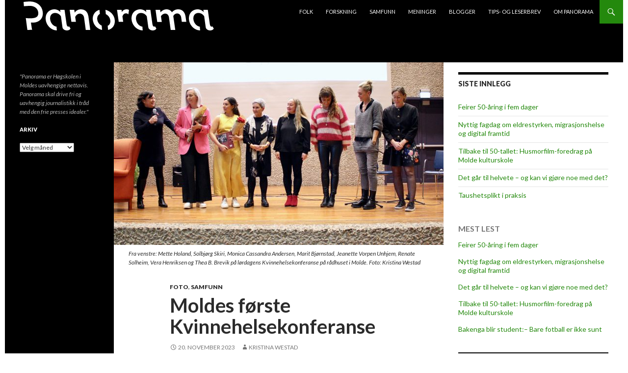

--- FILE ---
content_type: text/html; charset=UTF-8
request_url: https://panorama.himolde.no/2023/11/20/moldes-forste-kvinnehelsekonferanse/
body_size: 17493
content:
<!DOCTYPE html>
<!--[if IE 7]>
<html class="ie ie7" lang="nb-NO">
<![endif]-->
<!--[if IE 8]>
<html class="ie ie8" lang="nb-NO">
<![endif]-->
<!--[if !(IE 7) | !(IE 8) ]><!-->
<html lang="nb-NO">
<!--<![endif]-->
<head>
	<meta charset="UTF-8">
	<meta name="viewport" content="width=device-width">
	<title>Moldes første Kvinnehelsekonferanse | HiMoldes uavhengige avis</title>
	<link rel="profile" href="http://gmpg.org/xfn/11">
	<link rel="pingback" href="https://panorama.himolde.no/xmlrpc.php">
	<!--[if lt IE 9]>
	<script src="https://panorama.himolde.no/wp-content/themes/twentyfourteen/js/html5.js"></script>
	<![endif]-->
	<meta name='robots' content='max-image-preview:large' />
<link rel='dns-prefetch' href='//fonts.googleapis.com' />
<link href='https://fonts.gstatic.com' crossorigin rel='preconnect' />
<link rel="alternate" type="application/rss+xml" title="HiMoldes uavhengige avis &raquo; strøm" href="https://panorama.himolde.no/feed/" />
<link rel="alternate" type="application/rss+xml" title="HiMoldes uavhengige avis &raquo; kommentarstrøm" href="https://panorama.himolde.no/comments/feed/" />
<script id="wpp-js" src="https://panorama.himolde.no/wp-content/plugins/wordpress-popular-posts/assets/js/wpp.min.js?ver=7.3.3" data-sampling="0" data-sampling-rate="100" data-api-url="https://panorama.himolde.no/wp-json/wordpress-popular-posts" data-post-id="21775" data-token="ffe83ff459" data-lang="0" data-debug="0"></script>
<link rel="alternate" title="oEmbed (JSON)" type="application/json+oembed" href="https://panorama.himolde.no/wp-json/oembed/1.0/embed?url=https%3A%2F%2Fpanorama.himolde.no%2F2023%2F11%2F20%2Fmoldes-forste-kvinnehelsekonferanse%2F" />
<link rel="alternate" title="oEmbed (XML)" type="text/xml+oembed" href="https://panorama.himolde.no/wp-json/oembed/1.0/embed?url=https%3A%2F%2Fpanorama.himolde.no%2F2023%2F11%2F20%2Fmoldes-forste-kvinnehelsekonferanse%2F&#038;format=xml" />
		<!-- This site uses the Google Analytics by MonsterInsights plugin v9.2.4 - Using Analytics tracking - https://www.monsterinsights.com/ -->
		<!-- Note: MonsterInsights is not currently configured on this site. The site owner needs to authenticate with Google Analytics in the MonsterInsights settings panel. -->
					<!-- No tracking code set -->
				<!-- / Google Analytics by MonsterInsights -->
		<style id='wp-img-auto-sizes-contain-inline-css'>
img:is([sizes=auto i],[sizes^="auto," i]){contain-intrinsic-size:3000px 1500px}
/*# sourceURL=wp-img-auto-sizes-contain-inline-css */
</style>
<style id='wp-emoji-styles-inline-css'>

	img.wp-smiley, img.emoji {
		display: inline !important;
		border: none !important;
		box-shadow: none !important;
		height: 1em !important;
		width: 1em !important;
		margin: 0 0.07em !important;
		vertical-align: -0.1em !important;
		background: none !important;
		padding: 0 !important;
	}
/*# sourceURL=wp-emoji-styles-inline-css */
</style>
<link rel='stylesheet' id='ssb-front-css-css' href='https://panorama.himolde.no/wp-content/plugins/simple-social-buttons/assets/css/front.css?ver=4.1.0' media='all' />
<link rel='stylesheet' id='wordpress-popular-posts-css-css' href='https://panorama.himolde.no/wp-content/plugins/wordpress-popular-posts/assets/css/wpp.css?ver=7.3.3' media='all' />
<link rel='stylesheet' id='twentyfourteen-style-css' href='https://panorama.himolde.no/wp-content/themes/twentyfourteen/style.css?ver=6.9' media='all' />
<link rel='stylesheet' id='panorama_himolde-css' href='https://panorama.himolde.no/wp-content/themes/panorama_himolde_2019/style.css?ver=1.0.1' media='all' />
<link rel='stylesheet' id='twentyfourteen-lato-css' href='https://fonts.googleapis.com/css?family=Lato%3A300%2C400%2C700%2C900%2C300italic%2C400italic%2C700italic&#038;subset=latin%2Clatin-ext&#038;display=fallback' media='all' />
<link rel='stylesheet' id='genericons-css' href='https://panorama.himolde.no/wp-content/themes/twentyfourteen/genericons/genericons.css?ver=3.0.3' media='all' />
<link rel='stylesheet' id='twentyfourteen-block-style-css' href='https://panorama.himolde.no/wp-content/themes/twentyfourteen/css/blocks.css?ver=20210622' media='all' />
<link rel='stylesheet' id='fancybox-css' href='https://panorama.himolde.no/wp-content/plugins/easy-fancybox/fancybox/1.5.4/jquery.fancybox.min.css?ver=6.9' media='screen' />
<style id='fancybox-inline-css'>
#fancybox-outer{background:#ffffff}#fancybox-content{background:#ffffff;border-color:#ffffff;color:#000000;}#fancybox-title,#fancybox-title-float-main{color:#fff}
/*# sourceURL=fancybox-inline-css */
</style>
<link rel='stylesheet' id='wp-font-emoticons-css' href='https://panorama.himolde.no/wp-content/plugins/font-emoticons/emoticons.css?ver=6.9' media='all' />
<script src="https://panorama.himolde.no/wp-content/plugins/simple-social-buttons/assets/js/frontend-blocks.js?ver=4.1.0" id="ssb-blocks-front-js-js"></script>
<script src="https://panorama.himolde.no/wp-includes/js/jquery/jquery.min.js?ver=3.7.1" id="jquery-core-js"></script>
<script src="https://panorama.himolde.no/wp-includes/js/jquery/jquery-migrate.min.js?ver=3.4.1" id="jquery-migrate-js"></script>
<script id="ssb-front-js-js-extra">
var SSB = {"ajax_url":"https://panorama.himolde.no/wp-admin/admin-ajax.php","fb_share_nonce":"4ff6bd37f1"};
//# sourceURL=ssb-front-js-js-extra
</script>
<script src="https://panorama.himolde.no/wp-content/plugins/simple-social-buttons/assets/js/front.js?ver=4.1.0" id="ssb-front-js-js"></script>
<script src="https://panorama.himolde.no/wp-content/plugins/stop-user-enumeration/frontend/js/frontend.js?ver=1.7.7" id="stop-user-enumeration-js" defer data-wp-strategy="defer"></script>
<link rel="https://api.w.org/" href="https://panorama.himolde.no/wp-json/" /><link rel="alternate" title="JSON" type="application/json" href="https://panorama.himolde.no/wp-json/wp/v2/posts/21775" /><link rel="EditURI" type="application/rsd+xml" title="RSD" href="https://panorama.himolde.no/xmlrpc.php?rsd" />
<meta name="generator" content="WordPress 6.9" />
<link rel="canonical" href="https://panorama.himolde.no/2023/11/20/moldes-forste-kvinnehelsekonferanse/" />
<link rel='shortlink' href='https://panorama.himolde.no/?p=21775' />
 <style media="screen">

		.simplesocialbuttons.simplesocialbuttons_inline .ssb-fb-like {
	  margin: ;
	}
		 /*inline margin*/
	
	
	
	
	
	
			 .simplesocialbuttons.simplesocialbuttons_inline.simplesocial-simple-icons button{
		 margin: ;
	 }

			 /*margin-digbar*/

	
	
	
	
	
	
	
</style>

<!-- Open Graph Meta Tags generated by Simple Social Buttons 4.1.0 -->
<meta property="og:title" content="Moldes første Kvinnehelsekonferanse - HiMoldes uavhengige avis" />
<meta property="og:description" content="Lørdag ble det invitert til Kvinnehelsekonferanse på rådhuset i Molde. Hele 130 damer møtte opp. 



Med Sanitetskvinnene i spissen ble det holdt foredrag av bl.a. førsteamanuensene Thea B. Brevik, og Jeanette Varpen Unhjem ved Høgskolen i Molde.

Leder for Molde Sanitetsforening, Mette Holand åpner konferansen med å fortelle om historien til Norske Kvinners Sanitetsforening, samt tiltak de har jobbet for i" />
<meta property="og:url" content="https://panorama.himolde.no/2023/11/20/moldes-forste-kvinnehelsekonferanse/" />
<meta property="og:site_name" content="HiMoldes uavhengige avis" />
<meta property="og:image" content="https://panorama.himolde.no/wp-content/uploads/2023/11/Mette-Holand-Solbjorg-Skiri-Monica-Cassandra-Andersen-Marit-Bjornstad-Jeanette-Vorpen-Unhjem-Renate-Solheim-Vera-Henriksen-og-Thea-B.-Brevik.jpg" />
<meta name="twitter:card" content="summary_large_image" />
<meta name="twitter:description" content="Lørdag ble det invitert til Kvinnehelsekonferanse på rådhuset i Molde. Hele 130 damer møtte opp. 



Med Sanitetskvinnene i spissen ble det holdt foredrag av bl.a. førsteamanuensene Thea B. Brevik, og Jeanette Varpen Unhjem ved Høgskolen i Molde.

Leder for Molde Sanitetsforening, Mette Holand åpner konferansen med å fortelle om historien til Norske Kvinners Sanitetsforening, samt tiltak de har jobbet for i" />
<meta name="twitter:title" content="Moldes første Kvinnehelsekonferanse - HiMoldes uavhengige avis" />
<meta property="twitter:image" content="https://panorama.himolde.no/wp-content/uploads/2023/11/Mette-Holand-Solbjorg-Skiri-Monica-Cassandra-Andersen-Marit-Bjornstad-Jeanette-Vorpen-Unhjem-Renate-Solheim-Vera-Henriksen-og-Thea-B.-Brevik.jpg" />
            <style id="wpp-loading-animation-styles">@-webkit-keyframes bgslide{from{background-position-x:0}to{background-position-x:-200%}}@keyframes bgslide{from{background-position-x:0}to{background-position-x:-200%}}.wpp-widget-block-placeholder,.wpp-shortcode-placeholder{margin:0 auto;width:60px;height:3px;background:#dd3737;background:linear-gradient(90deg,#dd3737 0%,#571313 10%,#dd3737 100%);background-size:200% auto;border-radius:3px;-webkit-animation:bgslide 1s infinite linear;animation:bgslide 1s infinite linear}</style>
            <style id="custom-background-css">
body.custom-background { background-color: #ffffff; }
</style>
	<link rel="icon" href="https://panorama.himolde.no/wp-content/uploads/2020/02/cropped-p-logo-gjennomsiktig-32x32.png" sizes="32x32" />
<link rel="icon" href="https://panorama.himolde.no/wp-content/uploads/2020/02/cropped-p-logo-gjennomsiktig-192x192.png" sizes="192x192" />
<link rel="apple-touch-icon" href="https://panorama.himolde.no/wp-content/uploads/2020/02/cropped-p-logo-gjennomsiktig-180x180.png" />
<meta name="msapplication-TileImage" content="https://panorama.himolde.no/wp-content/uploads/2020/02/cropped-p-logo-gjennomsiktig-270x270.png" />
</head>

<body class="wp-singular post-template-default single single-post postid-21775 single-format-standard custom-background wp-embed-responsive wp-theme-twentyfourteen wp-child-theme-panorama_himolde_2019 group-blog masthead-fixed footer-widgets singular">
<!-- Facebook API -->
<div id="fb-root"></div>
<script>(function(d, s, id) {
  var js, fjs = d.getElementsByTagName(s)[0];
  if (d.getElementById(id)) return;
  js = d.createElement(s); js.id = id;
  js.src = "//connect.facebook.net/en_US/sdk.js#xfbml=1&appId=315282861956589&version=v2.0";
  fjs.parentNode.insertBefore(js, fjs);
}(document, 'script', 'facebook-jssdk'));</script>
<!-- Twitter API -->
<script>!function(d,s,id){var js,fjs=d.getElementsByTagName(s)[0],p=/^http:/.test(d.location)?'http':'https';if(!d.getElementById(id)){js=d.createElement(s);js.id=id;js.src=p+'://platform.twitter.com/widgets.js';fjs.parentNode.insertBefore(js,fjs);}}(document, 'script', 'twitter-wjs');</script>
<!-- Google+ API -->
<!-- Place this tag after the last widget tag. -->
<script type="text/javascript">
  window.___gcfg = {lang: 'no'};

  (function() {
    var po = document.createElement('script'); po.type = 'text/javascript'; po.async = true;
    po.src = 'https://apis.google.com/js/platform.js';
    var s = document.getElementsByTagName('script')[0]; s.parentNode.insertBefore(po, s);
  })();
</script>
<div id="page" class="hfeed site">
	
	<header id="masthead" class="site-header" role="banner">
		<div class="header-main">
			<h1 class="site-title">
				<a href="https://panorama.himolde.no/" rel="home">
					<img id="site-logo" src="https://panorama.himolde.no/wp-content/themes/panorama_himolde_2019/images/panorama-logo-optical-forgetica-white-grey-transparent.png" alt="HiMoldes uavhengige avis" />
				</a>
			</h1>

			<div class="search-toggle">
				<a href="#search-container" class="screen-reader-text">Søk</a>
			</div>

			<nav id="primary-navigation" class="site-navigation primary-navigation" role="navigation">
				<button class="menu-toggle">Primærmeny</button>
				<a class="screen-reader-text skip-link" href="#content">Hopp til innhold</a>
				<div class="menu-hovedmeny-container"><ul id="menu-hovedmeny" class="nav-menu"><li id="menu-item-124" class="menu-item menu-item-type-taxonomy menu-item-object-category menu-item-124"><a href="https://panorama.himolde.no/emner/folk/">Folk</a></li>
<li id="menu-item-125" class="menu-item menu-item-type-taxonomy menu-item-object-category menu-item-125"><a href="https://panorama.himolde.no/emner/forskning/">Forskning</a></li>
<li id="menu-item-126" class="menu-item menu-item-type-taxonomy menu-item-object-category current-post-ancestor current-menu-parent current-post-parent menu-item-126"><a href="https://panorama.himolde.no/emner/samfunn/">Samfunn</a></li>
<li id="menu-item-123" class="menu-item menu-item-type-taxonomy menu-item-object-category menu-item-123"><a href="https://panorama.himolde.no/emner/meninger/">Meninger</a></li>
<li id="menu-item-13514" class="menu-item menu-item-type-taxonomy menu-item-object-category menu-item-13514"><a href="https://panorama.himolde.no/emner/blogger/">Blogger</a></li>
<li id="menu-item-117" class="menu-item menu-item-type-custom menu-item-object-custom menu-item-117"><a href="mailto:panorama@himolde.no">Tips- og leserbrev</a></li>
<li id="menu-item-115" class="menu-item menu-item-type-post_type menu-item-object-page menu-item-115"><a href="https://panorama.himolde.no/om-panorama/">Om Panorama</a></li>
</ul></div>			</nav>
		</div>

		<div id="search-container" class="search-box-wrapper hide">
			<div class="search-box">
				<form role="search" method="get" class="search-form" action="https://panorama.himolde.no/">
				<label>
					<span class="screen-reader-text">Søk etter:</span>
					<input type="search" class="search-field" placeholder="Søk &hellip;" value="" name="s" />
				</label>
				<input type="submit" class="search-submit" value="Søk" />
			</form>			</div>
		</div>
	</header><!-- #masthead -->

	<div id="main" class="site-main">

	<div id="primary" class="content-area">
		<div id="content" class="site-content" role="main">
			
<article id="post-21775" class="post-21775 post type-post status-publish format-standard has-post-thumbnail hentry category-foto category-samfunn tag-hpv tag-humant-papillomavirus tag-jeanette-varpen-unhjem tag-kvinnehelse tag-kvinnehelsekonferanse tag-molde-sanitetsforening tag-norske-kvinners-sanitetsforening tag-sanitetskvinnene tag-thea-beate-brevik">
	
		<div class="post-thumbnail">
			<img width="672" height="372" src="https://panorama.himolde.no/wp-content/uploads/2023/11/Mette-Holand-Solbjorg-Skiri-Monica-Cassandra-Andersen-Marit-Bjornstad-Jeanette-Vorpen-Unhjem-Renate-Solheim-Vera-Henriksen-og-Thea-B.-Brevik-672x372.jpg" class="attachment-post-thumbnail size-post-thumbnail wp-post-image" alt="" decoding="async" fetchpriority="high" srcset="https://panorama.himolde.no/wp-content/uploads/2023/11/Mette-Holand-Solbjorg-Skiri-Monica-Cassandra-Andersen-Marit-Bjornstad-Jeanette-Vorpen-Unhjem-Renate-Solheim-Vera-Henriksen-og-Thea-B.-Brevik-672x372.jpg 672w, https://panorama.himolde.no/wp-content/uploads/2023/11/Mette-Holand-Solbjorg-Skiri-Monica-Cassandra-Andersen-Marit-Bjornstad-Jeanette-Vorpen-Unhjem-Renate-Solheim-Vera-Henriksen-og-Thea-B.-Brevik-1038x576.jpg 1038w" sizes="(max-width: 672px) 100vw, 672px" />		</div>

			<div class="wp-caption-text">Fra venstre: Mette Holand, Solbjørg Skiri, Monica Cassandra Andersen, Marit Bjørnstad, Jeanette Vorpen Unhjem, Renate Solheim, Vera Henriksen og Thea B. Brevik på lørdagens Kvinnehelsekonferanse på rådhuset i Molde. Foto: Kristina Westad</div>
	<header class="entry-header">
				<div class="entry-meta">
			<span class="cat-links"><a href="https://panorama.himolde.no/emner/foto/" rel="category tag">Foto</a>, <a href="https://panorama.himolde.no/emner/samfunn/" rel="category tag">Samfunn</a></span>
		</div>
		<h1 class="entry-title">Moldes første Kvinnehelsekonferanse</h1>
		<div class="entry-meta">
			<span class="entry-date"><a href="https://panorama.himolde.no/2023/11/20/moldes-forste-kvinnehelsekonferanse/" rel="bookmark"><time class="entry-date" datetime="2023-11-20T14:45:03+01:00">20. november 2023</time></a></span> <span class="byline"><span class="author vcard"><a class="url fn n" href="https://panorama.himolde.no/author/kristina-westad/" rel="author">Kristina Westad</a></span></span>		</div><!-- .entry-meta -->
	</header><!-- .entry-header -->

		<div class="entry-content">
		 <p> <strong>Lørdag ble det invitert til Kvinnehelsekonferanse på rådhuset i Molde. Hele 130 damer møtte opp. </strong> </p> 
<figure id="attachment_21778" aria-describedby="caption-attachment-21778" style="width: 2400px" class="wp-caption alignnone"><a href="https://panorama.himolde.no/wp-content/uploads/2023/11/Marit-Bjornstad-Mette-Holand-og-Helga-Solvi-Hove.jpg"><img decoding="async" class="wp-image-21778 size-full" src="https://panorama.himolde.no/wp-content/uploads/2023/11/Marit-Bjornstad-Mette-Holand-og-Helga-Solvi-Hove.jpg" alt="" width="2400" height="1600" srcset="https://panorama.himolde.no/wp-content/uploads/2023/11/Marit-Bjornstad-Mette-Holand-og-Helga-Solvi-Hove.jpg 2400w, https://panorama.himolde.no/wp-content/uploads/2023/11/Marit-Bjornstad-Mette-Holand-og-Helga-Solvi-Hove-300x200.jpg 300w, https://panorama.himolde.no/wp-content/uploads/2023/11/Marit-Bjornstad-Mette-Holand-og-Helga-Solvi-Hove-1024x683.jpg 1024w, https://panorama.himolde.no/wp-content/uploads/2023/11/Marit-Bjornstad-Mette-Holand-og-Helga-Solvi-Hove-768x512.jpg 768w, https://panorama.himolde.no/wp-content/uploads/2023/11/Marit-Bjornstad-Mette-Holand-og-Helga-Solvi-Hove-1536x1024.jpg 1536w, https://panorama.himolde.no/wp-content/uploads/2023/11/Marit-Bjornstad-Mette-Holand-og-Helga-Solvi-Hove-2048x1365.jpg 2048w" sizes="(max-width: 2400px) 100vw, 2400px" /></a><figcaption id="caption-attachment-21778" class="wp-caption-text">Marit Bjørnstad (f.v.), Mette Holand og Helga Sølvi Hole. Foto: Kristina Westad</figcaption></figure>
 <p> Med Sanitetskvinnene i spissen ble det holdt foredrag av bl.a. førsteamanuensene Thea B. Brevik, og Jeanette Varpen Unhjem ved Høgskolen i Molde. </p> 
 <p> Leder for Molde Sanitetsforening, Mette Holand åpner konferansen med å fortelle om historien til Norske Kvinners Sanitetsforening, samt tiltak de har jobbet for i en årrekke. Noen av disse tiltakene er utarbeidingen av mer kjønns- og kvinnehelseperspektiv i helseprofesjonsutdanningene, mer penger til offentlig forskning på kvinnehelse, flere og styrkede offentlige vulvaklinikker etc. </p> 
 <p> NKS ble grunnlagt og ledet av Fredrikke Marie Qvam fra 1896-1933, og ble i utgangspunktet etablert i tilfellet det ble krig med Sverige, for å utruste Norge med sanitetsutstyr. Fredrikke var en av Norges mest innflytelsesrike politiske lobbyister og ble omtalt som «Korridorenes Dronning». </p> 
<figure id="attachment_21779" aria-describedby="caption-attachment-21779" style="width: 2400px" class="wp-caption alignnone"><a href="https://panorama.himolde.no/wp-content/uploads/2023/11/Marit-Bjorstad-1.jpg"><img decoding="async" class="wp-image-21779 size-full" src="https://panorama.himolde.no/wp-content/uploads/2023/11/Marit-Bjorstad-1.jpg" alt="" width="2400" height="1600" srcset="https://panorama.himolde.no/wp-content/uploads/2023/11/Marit-Bjorstad-1.jpg 2400w, https://panorama.himolde.no/wp-content/uploads/2023/11/Marit-Bjorstad-1-300x200.jpg 300w, https://panorama.himolde.no/wp-content/uploads/2023/11/Marit-Bjorstad-1-1024x683.jpg 1024w, https://panorama.himolde.no/wp-content/uploads/2023/11/Marit-Bjorstad-1-768x512.jpg 768w, https://panorama.himolde.no/wp-content/uploads/2023/11/Marit-Bjorstad-1-1536x1024.jpg 1536w, https://panorama.himolde.no/wp-content/uploads/2023/11/Marit-Bjorstad-1-2048x1365.jpg 2048w" sizes="(max-width: 2400px) 100vw, 2400px" /></a><figcaption id="caption-attachment-21779" class="wp-caption-text">Marit Bjørnstad. Foto: Kristina Westad</figcaption></figure>
 <p> Leder for landsstyret i Norske Kvinners Sanitetsforening, Marit Bjørnstad, snakket om at det er generelt lite kunnskap om kvinnehelse. Dette grunnet kvinners tidligere manglende grad av utdanning. Man er avhengig av politikeres tilrettelegging for kvinnehelse og trygge lokalsamfunn. Kvinner må ofte være mer aktive overfor helsevesenet og følge med selv for å ta ansvar for egen helse. </p> 
 <p> <a href="http://www.sanitetskvinnene.no">Du kan lese mer om Sanitetskvinnene her.</a> </p> 
<figure id="attachment_21780" aria-describedby="caption-attachment-21780" style="width: 2400px" class="wp-caption alignnone"><a href="https://panorama.himolde.no/wp-content/uploads/2023/11/Thea-B.-Brevik-og-Mette-Holand.jpg"><img loading="lazy" decoding="async" class="wp-image-21780 size-full" src="https://panorama.himolde.no/wp-content/uploads/2023/11/Thea-B.-Brevik-og-Mette-Holand.jpg" alt="" width="2400" height="1600" srcset="https://panorama.himolde.no/wp-content/uploads/2023/11/Thea-B.-Brevik-og-Mette-Holand.jpg 2400w, https://panorama.himolde.no/wp-content/uploads/2023/11/Thea-B.-Brevik-og-Mette-Holand-300x200.jpg 300w, https://panorama.himolde.no/wp-content/uploads/2023/11/Thea-B.-Brevik-og-Mette-Holand-1024x683.jpg 1024w, https://panorama.himolde.no/wp-content/uploads/2023/11/Thea-B.-Brevik-og-Mette-Holand-768x512.jpg 768w, https://panorama.himolde.no/wp-content/uploads/2023/11/Thea-B.-Brevik-og-Mette-Holand-1536x1024.jpg 1536w, https://panorama.himolde.no/wp-content/uploads/2023/11/Thea-B.-Brevik-og-Mette-Holand-2048x1365.jpg 2048w" sizes="auto, (max-width: 2400px) 100vw, 2400px" /></a><figcaption id="caption-attachment-21780" class="wp-caption-text">Thea B. Brevik (f.v.) og Mette Holand. Foto: Kristina Westad</figcaption></figure>
 <p> Videre i programmet snakket Thea B. Brevik om forebygging av livmorhalskreft. Hun forteller om Humant Papillomavirus (HPV) som forstadiet til celleforandringer og livmorhalskreft. 7 av 10 kvinner får påvist HPV i løpet av livet. Viruset kan ligge latent i kroppen samtidig som det er smittsomt. </p> 
 <p> <em>— </em>Vi vet godt hvordan vi kan utrydde HPV og livmorhalskreft. Jenter født 1997 eller senere får gratis vaksine og hele 9 av 10 takker ja. Ingen fra 97-kullet har utviklet livmorhalskreft! For oss andre må vi bla opp 5 000 kr for totalt tre injeksjoner. Horribelt, sa Brevik. </p> 
<figure id="attachment_21786" aria-describedby="caption-attachment-21786" style="width: 2400px" class="wp-caption alignnone"><a href="https://panorama.himolde.no/wp-content/uploads/2023/11/Thea-5.jpg"><img loading="lazy" decoding="async" class="wp-image-21786 size-full" src="https://panorama.himolde.no/wp-content/uploads/2023/11/Thea-5.jpg" alt="" width="2400" height="1350" srcset="https://panorama.himolde.no/wp-content/uploads/2023/11/Thea-5.jpg 2400w, https://panorama.himolde.no/wp-content/uploads/2023/11/Thea-5-300x169.jpg 300w, https://panorama.himolde.no/wp-content/uploads/2023/11/Thea-5-1024x576.jpg 1024w, https://panorama.himolde.no/wp-content/uploads/2023/11/Thea-5-768x432.jpg 768w, https://panorama.himolde.no/wp-content/uploads/2023/11/Thea-5-1536x864.jpg 1536w, https://panorama.himolde.no/wp-content/uploads/2023/11/Thea-5-2048x1152.jpg 2048w" sizes="auto, (max-width: 2400px) 100vw, 2400px" /></a><figcaption id="caption-attachment-21786" class="wp-caption-text">Thea B. Brevik. Foto: Kristina Westad</figcaption></figure>
 <p> 426 millioner kreves av Norge for å bekjempe HPV. Dette vil bidra til å avlaste helsetjenesten da kreftbehandling er mye mer krevende og ressursbelastende. Screeningprogrammet gir oss innkalling hvert tredje år fra vi fyller 35 år til vi blir pensjonister. Undersøkelsen tar 30 sekunder og kan forhindre sterilisering og død. </p> 
 <p> <a href="https://kreftforeningen.no/sjekkdeg/">Sjekk deg</a>, vaksiner deg, barna og eventuell partner, gå på regelmessig screening og ikke utsett livmorhalsprøven! </p> 
<figure id="attachment_21782" aria-describedby="caption-attachment-21782" style="width: 2400px" class="wp-caption alignnone"><a href="https://panorama.himolde.no/wp-content/uploads/2023/11/Thea-B.-Breivik-og-Vera-Henriksen.jpg"><img loading="lazy" decoding="async" class="wp-image-21782 size-full" src="https://panorama.himolde.no/wp-content/uploads/2023/11/Thea-B.-Breivik-og-Vera-Henriksen.jpg" alt="" width="2400" height="1350" srcset="https://panorama.himolde.no/wp-content/uploads/2023/11/Thea-B.-Breivik-og-Vera-Henriksen.jpg 2400w, https://panorama.himolde.no/wp-content/uploads/2023/11/Thea-B.-Breivik-og-Vera-Henriksen-300x169.jpg 300w, https://panorama.himolde.no/wp-content/uploads/2023/11/Thea-B.-Breivik-og-Vera-Henriksen-1024x576.jpg 1024w, https://panorama.himolde.no/wp-content/uploads/2023/11/Thea-B.-Breivik-og-Vera-Henriksen-768x432.jpg 768w, https://panorama.himolde.no/wp-content/uploads/2023/11/Thea-B.-Breivik-og-Vera-Henriksen-1536x864.jpg 1536w, https://panorama.himolde.no/wp-content/uploads/2023/11/Thea-B.-Breivik-og-Vera-Henriksen-2048x1152.jpg 2048w" sizes="auto, (max-width: 2400px) 100vw, 2400px" /></a><figcaption id="caption-attachment-21782" class="wp-caption-text">Thea B. Brevik (f.v.) og Vera Henriksen. Foto: Kristina Westad</figcaption></figure>
 <p> Thea inviterte journalist Vera Henriksen opp på scenen. De vil normalisere det å snakke om livmorhalskreft i offentligheten, samtidig som at den generelle frykten rundt livmorhalsundersøkelser skal forsvinne. Henriksen snakket om sin erfaring med livmorhalskreft, og hvordan det kan forandre et menneske både fysisk og psykisk. </p> 
 <p> Du kan lytte til podcasten til Henriksen &laquo;Hør på Henne&raquo; <a href="https://shows.acast.com/hr-pa-henne/episodes">HER.</a> </p> 
<figure id="attachment_21784" aria-describedby="caption-attachment-21784" style="width: 2400px" class="wp-caption alignnone"><a href="https://panorama.himolde.no/wp-content/uploads/2023/11/Oversikt-kanskje.jpg"><img loading="lazy" decoding="async" class="wp-image-21784 size-full" src="https://panorama.himolde.no/wp-content/uploads/2023/11/Oversikt-kanskje.jpg" alt="" width="2400" height="1350" srcset="https://panorama.himolde.no/wp-content/uploads/2023/11/Oversikt-kanskje.jpg 2400w, https://panorama.himolde.no/wp-content/uploads/2023/11/Oversikt-kanskje-300x169.jpg 300w, https://panorama.himolde.no/wp-content/uploads/2023/11/Oversikt-kanskje-1024x576.jpg 1024w, https://panorama.himolde.no/wp-content/uploads/2023/11/Oversikt-kanskje-768x432.jpg 768w, https://panorama.himolde.no/wp-content/uploads/2023/11/Oversikt-kanskje-1536x864.jpg 1536w, https://panorama.himolde.no/wp-content/uploads/2023/11/Oversikt-kanskje-2048x1152.jpg 2048w" sizes="auto, (max-width: 2400px) 100vw, 2400px" /></a><figcaption id="caption-attachment-21784" class="wp-caption-text">Stående applaus og blomster utdelt til alle foredragsholdere. Foto: Kristina Westad</figcaption></figure>
 <p> Fastlege Monica Cassandra Andersen og gynekolog Solbjørg Skiri snakket om hvorfor kvinner kvir seg for å gjennomføre en gynekologisk undersøkelse. Det er en intim opplevelse og ofte litt ekkel og ubehagelig. Noen sliter med traumatiske opplevelser fra tidligere fødsler eller undersøkelser, samtidig har kvinner mange andre ansvarsområder som gjør at de velger å utsette avtaler med helsevesenet. </p> 
<figure id="attachment_21792" aria-describedby="caption-attachment-21792" style="width: 2400px" class="wp-caption alignnone"><a href="https://panorama.himolde.no/wp-content/uploads/2023/11/Mette-Monica-og-Solbjorg.jpg"><img loading="lazy" decoding="async" class="wp-image-21792 size-full" src="https://panorama.himolde.no/wp-content/uploads/2023/11/Mette-Monica-og-Solbjorg.jpg" alt="" width="2400" height="1350" srcset="https://panorama.himolde.no/wp-content/uploads/2023/11/Mette-Monica-og-Solbjorg.jpg 2400w, https://panorama.himolde.no/wp-content/uploads/2023/11/Mette-Monica-og-Solbjorg-300x169.jpg 300w, https://panorama.himolde.no/wp-content/uploads/2023/11/Mette-Monica-og-Solbjorg-1024x576.jpg 1024w, https://panorama.himolde.no/wp-content/uploads/2023/11/Mette-Monica-og-Solbjorg-768x432.jpg 768w, https://panorama.himolde.no/wp-content/uploads/2023/11/Mette-Monica-og-Solbjorg-1536x864.jpg 1536w, https://panorama.himolde.no/wp-content/uploads/2023/11/Mette-Monica-og-Solbjorg-2048x1152.jpg 2048w" sizes="auto, (max-width: 2400px) 100vw, 2400px" /></a><figcaption id="caption-attachment-21792" class="wp-caption-text">Mette Holand (f.v.), Monica Cassandra Andersen og Solbjørg Skiri. Foto: Kristina Westad</figcaption></figure>
 <p> Lokalpolitiker og gründer Renate Solheim (H) kom med råd og snakket om sine erfaringer med endometriose. Endometriose er ofte arvelig, men kan også oppstå ved kronisk betennelse. Hun fant at endring i matvaner dempet betennelsen, spesifikt for henne ble det å kutte ut egg og gluten. </p> 
<figure id="attachment_21785" aria-describedby="caption-attachment-21785" style="width: 2400px" class="wp-caption alignnone"><a href="https://panorama.himolde.no/wp-content/uploads/2023/11/Mette-Holand-og-Renate-Solheim.jpg"><img loading="lazy" decoding="async" class="wp-image-21785 size-full" src="https://panorama.himolde.no/wp-content/uploads/2023/11/Mette-Holand-og-Renate-Solheim.jpg" alt="" width="2400" height="1350" srcset="https://panorama.himolde.no/wp-content/uploads/2023/11/Mette-Holand-og-Renate-Solheim.jpg 2400w, https://panorama.himolde.no/wp-content/uploads/2023/11/Mette-Holand-og-Renate-Solheim-300x169.jpg 300w, https://panorama.himolde.no/wp-content/uploads/2023/11/Mette-Holand-og-Renate-Solheim-1024x576.jpg 1024w, https://panorama.himolde.no/wp-content/uploads/2023/11/Mette-Holand-og-Renate-Solheim-768x432.jpg 768w, https://panorama.himolde.no/wp-content/uploads/2023/11/Mette-Holand-og-Renate-Solheim-1536x864.jpg 1536w, https://panorama.himolde.no/wp-content/uploads/2023/11/Mette-Holand-og-Renate-Solheim-2048x1152.jpg 2048w" sizes="auto, (max-width: 2400px) 100vw, 2400px" /></a><figcaption id="caption-attachment-21785" class="wp-caption-text">Mette Holand (f.v.) og Renate Solheim. Foto: Kristina Westad</figcaption></figure>
 <p> <em>— </em>Menn blir ofte tatt mer på alvor av helsevesenet, mens vi kvinner blir bedt om å ta en Paracet eller Ibux, fortalte Solheim. </p> 
<figure id="attachment_21788" aria-describedby="caption-attachment-21788" style="width: 2400px" class="wp-caption alignnone"><a href="https://panorama.himolde.no/wp-content/uploads/2023/11/Jeanette-Varpen-Unhjem-og-Mette-Holand.jpg"><img loading="lazy" decoding="async" class="wp-image-21788 size-full" src="https://panorama.himolde.no/wp-content/uploads/2023/11/Jeanette-Varpen-Unhjem-og-Mette-Holand.jpg" alt="" width="2400" height="1350" srcset="https://panorama.himolde.no/wp-content/uploads/2023/11/Jeanette-Varpen-Unhjem-og-Mette-Holand.jpg 2400w, https://panorama.himolde.no/wp-content/uploads/2023/11/Jeanette-Varpen-Unhjem-og-Mette-Holand-300x169.jpg 300w, https://panorama.himolde.no/wp-content/uploads/2023/11/Jeanette-Varpen-Unhjem-og-Mette-Holand-1024x576.jpg 1024w, https://panorama.himolde.no/wp-content/uploads/2023/11/Jeanette-Varpen-Unhjem-og-Mette-Holand-768x432.jpg 768w, https://panorama.himolde.no/wp-content/uploads/2023/11/Jeanette-Varpen-Unhjem-og-Mette-Holand-1536x864.jpg 1536w, https://panorama.himolde.no/wp-content/uploads/2023/11/Jeanette-Varpen-Unhjem-og-Mette-Holand-2048x1152.jpg 2048w" sizes="auto, (max-width: 2400px) 100vw, 2400px" /></a><figcaption id="caption-attachment-21788" class="wp-caption-text">Jeanette Varpen Unhjem (f.v.) og Mette Holand. Foto: Kristina Westad</figcaption></figure>
 <p> Jeanette Vorpen Unhjem er førsteamanuensis ved Høgskolen i Molde. Hun holdt foredrag om kvinnehelse og arbeidsliv. Kvinners helsekonsekvenser ødelegger ofte for muligheten til å delta i arbeidslivet. </p> 
<figure id="attachment_21799" aria-describedby="caption-attachment-21799" style="width: 2560px" class="wp-caption alignnone"><a href="https://panorama.himolde.no/wp-content/uploads/2023/11/Jeanette-2-1-scaled.jpg"><img loading="lazy" decoding="async" class="wp-image-21799 size-full" src="https://panorama.himolde.no/wp-content/uploads/2023/11/Jeanette-2-1-scaled.jpg" alt="" width="2560" height="1440" srcset="https://panorama.himolde.no/wp-content/uploads/2023/11/Jeanette-2-1-scaled.jpg 2560w, https://panorama.himolde.no/wp-content/uploads/2023/11/Jeanette-2-1-300x169.jpg 300w, https://panorama.himolde.no/wp-content/uploads/2023/11/Jeanette-2-1-1024x576.jpg 1024w, https://panorama.himolde.no/wp-content/uploads/2023/11/Jeanette-2-1-768x432.jpg 768w, https://panorama.himolde.no/wp-content/uploads/2023/11/Jeanette-2-1-1536x864.jpg 1536w, https://panorama.himolde.no/wp-content/uploads/2023/11/Jeanette-2-1-2048x1152.jpg 2048w" sizes="auto, (max-width: 2560px) 100vw, 2560px" /></a><figcaption id="caption-attachment-21799" class="wp-caption-text">Jeanette Varpen Unhjem. Foto: Kristina Westad</figcaption></figure>
 <p> <em>—</em> Det ikke bør være 50/50 foreldrepermisjon fordelt mellom mor og far da det på mange måter diskriminerer kvinner. Mor må tilbake på jobb mens hun fortsatt ammer, fortalte Unhjem. </p> 
 <p> Dette har resultert i at 48% av mødre i 2021 tok ulønnet permisjon. Vi føder barn senere enn før, og jo eldre mødrene er desto mer øker faren for komplikasjoner. </p> 
<figure style="width: 2400px" class="wp-caption alignnone"><a href="https://panorama.himolde.no/wp-content/uploads/2023/11/Jeanette-2.jpg"><img loading="lazy" decoding="async" class="wp-image-21789 size-full" src="https://panorama.himolde.no/wp-content/uploads/2023/11/Jeanette-2.jpg" alt="" width="2400" height="1350" srcset="https://panorama.himolde.no/wp-content/uploads/2023/11/Jeanette-2.jpg 2400w, https://panorama.himolde.no/wp-content/uploads/2023/11/Jeanette-2-300x169.jpg 300w, https://panorama.himolde.no/wp-content/uploads/2023/11/Jeanette-2-1024x576.jpg 1024w, https://panorama.himolde.no/wp-content/uploads/2023/11/Jeanette-2-768x432.jpg 768w, https://panorama.himolde.no/wp-content/uploads/2023/11/Jeanette-2-1536x864.jpg 1536w, https://panorama.himolde.no/wp-content/uploads/2023/11/Jeanette-2-2048x1152.jpg 2048w" sizes="auto, (max-width: 2400px) 100vw, 2400px" /></a><figcaption class="wp-caption-text"><em>Jeanette Varpen Unhjem. Foto: Kristina Westad</em></figcaption></figure>
 <p> Depresjon, langvarig sykefravær, muskel- og skjelettplager, luftveislidelser og flere uspesifiserte lidelser gjør det ofte veldig utfordrende å komme tilbake i arbeid etter kun 7 måneder. </p> 
 <p> Jeanette kom med flere anbefalinger til lesestoff i løpet av sitt foredrag. Noen av disse finner du i lenkene under: </p> 
 <p> <a href="https://www.regjeringen.no/contentassets/7e517da84ba045848eb57d4e3d89acc3/no/pdfs/nou202320230005000dddpdfs.pdf">NOU &#8211; Den store forskjellen</a> <br /> 
<a href="https://www.ssb.no/helse/helsetjenester/artikler/kvinners-liv-og-helse-siste-20-ar">SSB &#8211; Kvinners liv og helse siste 20 år <br /> 
</a><a href="https://www.akademika.no/medisin-helse-og-psykologi/medisin-og-medisinske-disipliner/diagnose-kvinne/9788283421712">Liv Bjørnhaug Johansen &#8211; Diagnose: Kvinne</a> </p> 
<div class="simplesocialbuttons simplesocial-simple-icons simplesocialbuttons_inline simplesocialbuttons-align-left post-21775 post  simplesocialbuttons-inline-no-animation">
<button  onclick="javascript:window.open(this.dataset.href, '_blank',  'menubar=no,toolbar=no,resizable=yes,scrollbars=yes,height=600,width=600' );return false;"  rel="nofollow"  target="_blank"   class="simplesocial-viber-share ssb_msng-icon" data-href=http://www.facebook.com/dialog/send?app_id=891268654262273&redirect_uri=https%3A%2F%2Fpanorama.himolde.no%2F2023%2F11%2F20%2Fmoldes-forste-kvinnehelsekonferanse%2F&link=https%3A%2F%2Fpanorama.himolde.no%2F2023%2F11%2F20%2Fmoldes-forste-kvinnehelsekonferanse%2F&display=popup>
							 <span class="icon"> <svg version="1.1" id="Layer_1" xmlns="http://www.w3.org/2000/svg" xmlns:xlink="http://www.w3.org/1999/xlink" x="0px" y="0px" width="18px" height="19px" viewBox="-889.5 1161 18 19" enable-background="new -889.5 1161 18 19" xml:space="preserve">
							 <path opacity="0.99" fill="#FFFFFF" enable-background="new    " d="M-880.5,1161c-5,0-9,3.8-9,8.5c0,2.4,1,4.5,2.7,6v4.5l3.8-2.3 c0.8,0.2,1.6,0.3,2.5,0.3c5,0,9-3.8,9-8.5S-875.5,1161-880.5,1161z M-879.6,1172.2l-2.4-2.4l-4.3,2.4l4.7-5.2l2.4,2.4l4.2-2.4 L-879.6,1172.2z"/>
							 </svg> </span>
							 <span class="simplesocialtxt">Messenger</span>
							 </button>
		<button class="ssb_fbshare-icon"  rel="nofollow"  target="_blank"  data-href="https://www.facebook.com/sharer/sharer.php?u=https://panorama.himolde.no/2023/11/20/moldes-forste-kvinnehelsekonferanse/" onclick="javascript:window.open(this.dataset.href, '', 'menubar=no,toolbar=no,resizable=yes,scrollbars=yes,height=600,width=600');return false;">
						<span class="icon"><svg xmlns="http://www.w3.org/2000/svg" viewBox="0 0 16 16" class="_1pbq" color="#ffffff"><path fill="#ffffff" fill-rule="evenodd" class="icon" d="M8 14H3.667C2.733 13.9 2 13.167 2 12.233V3.667A1.65 1.65 0 0 1 3.667 2h8.666A1.65 1.65 0 0 1 14 3.667v8.566c0 .934-.733 1.667-1.667 1.767H10v-3.967h1.3l.7-2.066h-2V6.933c0-.466.167-.9.867-.9H12v-1.8c.033 0-.933-.266-1.533-.266-1.267 0-2.434.7-2.467 2.133v1.867H6v2.066h2V14z"></path></svg></span>
						<span class="simplesocialtxt">Share </span> </button>
<button class="ssb_linkedin-icon"  rel="nofollow"  target="_blank"  data-href="https://www.linkedin.com/sharing/share-offsite/?url=https://panorama.himolde.no/2023/11/20/moldes-forste-kvinnehelsekonferanse/" onclick="javascript:window.open(this.dataset.href, '', 'menubar=no,toolbar=no,resizable=yes,scrollbars=yes,height=600,width=600');return false;" >
						<span class="icon"> <svg version="1.1" id="Layer_1" xmlns="http://www.w3.org/2000/svg" xmlns:xlink="http://www.w3.org/1999/xlink" x="0px" y="0px" width="15px" height="14.1px" viewBox="-301.4 387.5 15 14.1" enable-background="new -301.4 387.5 15 14.1" xml:space="preserve"> <g id="XMLID_398_"> <path id="XMLID_399_" fill="#FFFFFF" d="M-296.2,401.6c0-3.2,0-6.3,0-9.5h0.1c1,0,2,0,2.9,0c0.1,0,0.1,0,0.1,0.1c0,0.4,0,0.8,0,1.2 c0.1-0.1,0.2-0.3,0.3-0.4c0.5-0.7,1.2-1,2.1-1.1c0.8-0.1,1.5,0,2.2,0.3c0.7,0.4,1.2,0.8,1.5,1.4c0.4,0.8,0.6,1.7,0.6,2.5 c0,1.8,0,3.6,0,5.4v0.1c-1.1,0-2.1,0-3.2,0c0-0.1,0-0.1,0-0.2c0-1.6,0-3.2,0-4.8c0-0.4,0-0.8-0.2-1.2c-0.2-0.7-0.8-1-1.6-1 c-0.8,0.1-1.3,0.5-1.6,1.2c-0.1,0.2-0.1,0.5-0.1,0.8c0,1.7,0,3.4,0,5.1c0,0.2,0,0.2-0.2,0.2c-1,0-1.9,0-2.9,0 C-296.1,401.6-296.2,401.6-296.2,401.6z"/> <path id="XMLID_400_" fill="#FFFFFF" d="M-298,401.6L-298,401.6c-1.1,0-2.1,0-3,0c-0.1,0-0.1,0-0.1-0.1c0-3.1,0-6.1,0-9.2 c0-0.1,0-0.1,0.1-0.1c1,0,2,0,2.9,0h0.1C-298,395.3-298,398.5-298,401.6z"/> <path id="XMLID_401_" fill="#FFFFFF" d="M-299.6,390.9c-0.7-0.1-1.2-0.3-1.6-0.8c-0.5-0.8-0.2-2.1,1-2.4c0.6-0.2,1.2-0.1,1.8,0.2 c0.5,0.4,0.7,0.9,0.6,1.5c-0.1,0.7-0.5,1.1-1.1,1.3C-299.1,390.8-299.4,390.8-299.6,390.9L-299.6,390.9z"/> </g> </svg> </span>
						<span class="simplesocialtxt">Share</span> </button>
 <button  onclick="javascript:window.location.href = this.dataset.href;return false;" class="ssb_email-icon simplesocial-email-share"  rel="nofollow"  target="_blank"  data-href="mailto:?subject=Moldes f%C3%B8rste Kvinnehelsekonferanse&body=https://panorama.himolde.no/2023/11/20/moldes-forste-kvinnehelsekonferanse/">
								<span class="icon"> <svg version="1.1" id="Layer_1" xmlns="http://www.w3.org/2000/svg" xmlns:xlink="http://www.w3.org/1999/xlink" x="0px" y="0px" width="16px" height="11.9px" viewBox="-1214.1 1563.9 16 11.9" enable-background="new -1214.1 1563.9 16 11.9" xml:space="preserve">
								<path  d="M-1214.1,1565.2v1l8,4l8-4v-1c0-0.7-0.6-1.3-1.3-1.3h-13.4C-1213.5,1563.9-1214.1,1564.4-1214.1,1565.2z M-1214.1,1567.4v7.1c0,0.7,0.6,1.3,1.3,1.3h13.4c0.7,0,1.3-0.6,1.3-1.3v-7.1l-8,4L-1214.1,1567.4z"/> </svg> </span>
								<span class="simplesocialtxt">Email</span>
								</button>
 <button  onclick="javascript:window.print();return false;" class=" ssb_print-icon simplesocial-email-share"  rel="nofollow"  target="_blank" >
								<span class="icon"> <svg xmlns="http://www.w3.org/2000/svg" xmlns:xlink="http://www.w3.org/1999/xlink" version="1.1" id="Layer_1" x="0px" y="0px" width="16px" height="13.7px" viewBox="-1296.9 1876.4 16 13.7" enable-background="new -1296.9 1876.4 16 13.7" xml:space="preserve"><g>
								<path fill="#FFFFFF" d="M-1288.9,1879.7c2.3,0,4.6,0,6.9,0c0.4,0,0.7,0.1,0.9,0.5c0.1,0.2,0.1,0.4,0.1,0.6c0,1.7,0,3.4,0,5.1   c0,0.7-0.4,1.1-1.1,1c-0.6,0-1.2,0-1.8,0c-0.1,0-0.2,0-0.2,0.2c0,0.7,0,1.4,0,2c0,0.6-0.4,1-1,1c-0.1,0-0.3,0-0.4,0   c-2.5,0-4.9,0-7.4,0c-0.3,0-0.5,0-0.8-0.1c-0.3-0.2-0.5-0.5-0.5-0.9c0-0.7,0-1.4,0-2c0-0.2-0.1-0.2-0.2-0.2c-0.6,0-1.2,0-1.7,0   c-0.7,0-1-0.4-1-1c0-1.7,0-3.4,0-5.1c0-0.4,0.2-0.8,0.6-0.9c0.2-0.1,0.3-0.1,0.5-0.1C-1293.5,1879.7-1291.2,1879.7-1288.9,1879.7z    M-1288.9,1884.9C-1288.9,1884.9-1288.9,1884.9-1288.9,1884.9c-1.4,0-2.8,0-4.2,0c-0.1,0-0.2,0-0.2,0.2c0,0.3,0,0.7,0,1   c0,1,0,2,0,3c0,0.3,0.1,0.4,0.4,0.4c2.5,0,5.1,0,7.6,0c0.1,0,0.3,0,0.4,0c0.2,0,0.3-0.2,0.3-0.3c0-1.3,0-2.7,0-4   c0-0.2,0-0.2-0.2-0.2C-1286.1,1884.9-1287.5,1884.9-1288.9,1884.9z M-1284.2,1882.4c0.4,0,0.7-0.3,0.7-0.7c0-0.4-0.3-0.7-0.8-0.7   c-0.4,0-0.7,0.3-0.7,0.7C-1284.9,1882.1-1284.6,1882.4-1284.2,1882.4z"/>
								<path fill="#FFFFFF" d="M-1283.9,1879c-0.2,0-0.4,0-0.5,0c-3.1,0-6.2,0-9.3,0c-0.1,0-0.2,0-0.2-0.2c0-0.5,0-1,0-1.5   c0-0.5,0.4-1,0.9-1c0.1,0,0.2,0,0.3,0c2.6,0,5.2,0,7.8,0c0.6,0,1,0.4,1,1c0,0.5,0,0.9,0,1.4   C-1283.9,1878.9-1283.9,1879-1283.9,1879z"/>
								<path fill="#FFFFFF" d="M-1291.9,1886.9c0-0.2,0-0.4,0-0.6c2,0,4,0,6,0c0,0.2,0,0.4,0,0.6   C-1287.9,1886.9-1289.9,1886.9-1291.9,1886.9z"/>
								<path fill="#FFFFFF" d="M-1289.6,1888.2c-0.7,0-1.4,0-2.1,0c-0.1,0-0.2,0-0.2-0.2c0-0.1,0-0.2,0-0.3c0-0.1,0-0.2,0.2-0.2   c0.1,0,0.2,0,0.3,0c1.3,0,2.6,0,3.9,0c0.3,0,0.3,0,0.3,0.3c0,0.4,0,0.4-0.4,0.4C-1288.3,1888.2-1288.9,1888.2-1289.6,1888.2   C-1289.6,1888.2-1289.6,1888.2-1289.6,1888.2z"/>
								</g></svg></span>
								<span class="simplesocialtxt">Print</span>
								</button>
</div>
	</div><!-- .entry-content -->
	
	<footer class="entry-meta"><span class="tag-links"><a href="https://panorama.himolde.no/stikkord/hpv/" rel="tag">HPV</a><a href="https://panorama.himolde.no/stikkord/humant-papillomavirus/" rel="tag">Humant Papillomavirus</a><a href="https://panorama.himolde.no/stikkord/jeanette-varpen-unhjem/" rel="tag">Jeanette Varpen Unhjem</a><a href="https://panorama.himolde.no/stikkord/kvinnehelse/" rel="tag">Kvinnehelse</a><a href="https://panorama.himolde.no/stikkord/kvinnehelsekonferanse/" rel="tag">Kvinnehelsekonferanse</a><a href="https://panorama.himolde.no/stikkord/molde-sanitetsforening/" rel="tag">Molde Sanitetsforening</a><a href="https://panorama.himolde.no/stikkord/norske-kvinners-sanitetsforening/" rel="tag">Norske Kvinners Sanitetsforening</a><a href="https://panorama.himolde.no/stikkord/sanitetskvinnene/" rel="tag">Sanitetskvinnene</a><a href="https://panorama.himolde.no/stikkord/thea-beate-brevik/" rel="tag">Thea Beate Brevik</a></span></footer></article><!-- #post-## -->
		<nav class="navigation post-navigation">
		<h1 class="screen-reader-text">Innleggsnavigasjon</h1>
		<div class="nav-links">
			<a href="https://panorama.himolde.no/2023/11/17/den-glade-laksen-og-dens-ukritiske-stottespillere/" rel="prev"><span class="meta-nav">Forrige innlegg</span>Den glade laksen og dens ukritiske støttespillere</a><a href="https://panorama.himolde.no/2023/11/21/foreslar-regelendring-hogskolen-i-molde-kan-bli-universitet/" rel="next"><span class="meta-nav">Neste innlegg</span>Foreslår regelendring: Høgskolen i Molde kan bli universitet</a>			</div><!-- .nav-links -->
		</nav><!-- .navigation -->
				</div><!-- #content -->
	</div><!-- #primary -->

<div id="content-sidebar" class="content-sidebar widget-area" role="complementary">
	
		<aside id="recent-posts-2" class="widget widget_recent_entries">
		<h1 class="widget-title">Siste innlegg</h1><nav aria-label="Siste innlegg">
		<ul>
											<li>
					<a href="https://panorama.himolde.no/2026/01/23/feirer-50-aring-i-fem-dager/">Feirer 50-åring i fem dager</a>
									</li>
											<li>
					<a href="https://panorama.himolde.no/2026/01/22/fagdag-om-eldrestyrken-migrasjonshelse-og-digital-framtid/">Nyttig fagdag om eldrestyrken, migrasjonshelse og digital framtid</a>
									</li>
											<li>
					<a href="https://panorama.himolde.no/2026/01/19/tilbake-til-50-tallet-husmorfilm-foredrag-pa-molde-kulturskole/">Tilbake til 50-tallet: Husmorfilm-foredrag på Molde kulturskole</a>
									</li>
											<li>
					<a href="https://panorama.himolde.no/2026/01/16/det-gar-til-helvete-og-kan-vi-gjore-noe-med-det/">Det går til helvete – og kan vi gjøre noe med det?</a>
									</li>
											<li>
					<a href="https://panorama.himolde.no/2026/01/14/taushetsplikt-i-praksis/">Taushetsplikt i praksis</a>
									</li>
					</ul>

		</nav></aside><aside id="block-2" class="widget widget_block"><div class="popular-posts"><h4>MEST LEST</h4><script type="application/json" data-id="wpp-block-inline-js">{"title":"MEST LEST","limit":"5","offset":0,"range":"last7days","time_quantity":"24","time_unit":"hour","freshness":false,"order_by":"views","post_type":"post","pid":"","exclude":"","taxonomy":"category","term_id":"","author":"","shorten_title":{"active":false,"length":0,"words":false},"post-excerpt":{"active":false,"length":0,"keep_format":false,"words":false},"thumbnail":{"active":false,"width":0,"height":0,"build":"manual","size":""},"rating":false,"stats_tag":{"comment_count":false,"views":false,"author":false,"date":{"active":false,"format":"F j, Y"},"taxonomy":{"active":false,"name":"category"}},"markup":{"custom_html":false,"wpp-start":"<ul class=\"wpp-list\">","wpp-end":"<\/ul>","title-start":"<h4>","title-end":"<\/h4>","post-html":"<li class=\"{current_class}\">{thumb} {title} <span class=\"wpp-meta post-stats\">{stats}<\/span><\/li>"},"theme":{"name":""}}</script><div class="wpp-widget-block-placeholder"></div></div></aside><aside id="rss-6" class="widget widget_rss"><h1 class="widget-title"><a class="rsswidget rss-widget-feed" href="https://www.khrono.no/emne/nyheter?lab_viewport=rss"><img class="rss-widget-icon" style="border:0" width="14" height="14" src="https://panorama.himolde.no/wp-includes/images/rss.png" alt="RSS" loading="lazy" /></a> <a class="rsswidget rss-widget-title" href="https://www.khrono.no/">Khrono</a></h1><nav aria-label="Khrono"><ul><li><a class='rsswidget' href='https://www.khrono.no/sveits-strammar-inn-etter-spionskandale/1031834'>Sveits strammar inn etter spionskandale</a></li><li><a class='rsswidget' href='https://www.khrono.no/sykepleierstudenten-har-en-dodelig-sykdom-mens-han-kan-vil-han-hjelpe-andre/1029327'>Sykepleierstudenten vet at han neppe blir gammel. Han vil hjelpe andre mens han kan</a></li><li><a class='rsswidget' href='https://www.khrono.no/heilt-sidan-eg-fann-ut-at-ein-kan-ta-doktorgrad-har-det-vore-ein-draum/1024249'>— Heilt sidan eg fann ut at ein kan ta doktorgrad, har det vore ein draum</a></li><li><a class='rsswidget' href='https://www.khrono.no/vitenskapsmuseet-skal-pusses-opp-men-samlinger-ma-vente/1031818'>Vitenskaps­museet skal pusses opp, men samlinger må vente</a></li><li><a class='rsswidget' href='https://www.khrono.no/synkende-tillit-til-dette-forskningsfeltet-kjopt-og-betalt-ikke-tro-pa-ham/1031655'>Synkende tillit til dette forsknings­feltet: «Kjøpt og betalt, ikke tro på ham»</a></li></ul></nav></aside><aside id="rss-5" class="widget widget_rss"><h1 class="widget-title"><a class="rsswidget rss-widget-feed" href="https://www.universitetsavisa.no/?lab_viewport=rss"><img class="rss-widget-icon" style="border:0" width="14" height="14" src="https://panorama.himolde.no/wp-includes/images/rss.png" alt="RSS" loading="lazy" /></a> <a class="rsswidget rss-widget-title" href="https://www.universitetsavisa.no/">Universitetsavisa</a></h1><nav aria-label="Universitetsavisa"><ul><li><a class='rsswidget' href='https://www.universitetsavisa.no/wegener-overtar-som-leder-for-ntnu-styret/449633'>Wegener overtar som leder for NTNU-styret</a></li><li><a class='rsswidget' href='https://www.universitetsavisa.no/aksel-tjora-cafe-sito-dragvoll/ntnu-og-sits-ansvar-ifolge-loven-hva-med-a-folge-den/449609'>NTNU og Sits ansvar ifølge loven: Hva med å følge den?</a></li><li><a class='rsswidget' href='https://www.universitetsavisa.no/gjesteskribenten-margaret-thatcher-new-public-management/hvor-ble-tillitsreformen-av/449532'>Hvor ble tillitsreformen av?</a></li><li><a class='rsswidget' href='https://www.universitetsavisa.no/energi-energipolitikk-jonas-kristiansen-noland/en-sivilingeniors-tanker-om-energikrisen-og-losningen-pa-den/449040'>En sivilingeniørs tanker om «Energikrisen og løsningen på den»</a></li><li><a class='rsswidget' href='https://www.universitetsavisa.no/akademika-bokhandel-campus/na-kan-akademika-fa-konkurranse-ved-ntnu/449550'>Akademika kan bli erstattet ved NTNU</a></li></ul></nav></aside><aside id="rss-4" class="widget widget_rss"><h1 class="widget-title"><a class="rsswidget rss-widget-feed" href="http://www.uniforum.uio.no/?vrtx=feed"><img class="rss-widget-icon" style="border:0" width="14" height="14" src="https://panorama.himolde.no/wp-includes/images/rss.png" alt="RSS" loading="lazy" /></a> <a class="rsswidget rss-widget-title" href="https://www.uniforum.uio.no/">Uniforum</a></h1><nav aria-label="Uniforum"><ul><li><a class='rsswidget' href='https://www.uniforum.uio.no/nyheter/2026/01/tore-rem-me-byggjer-ned-siloar-pa-uio.html'>Tore Rem: – Me byggjer ned siloar på universitetet</a></li><li><a class='rsswidget' href='https://www.uniforum.uio.no/nyheter/2026/01/mangel-pa-karrieremuligheter-og-lavt-lonnsniva.html'>Mangel på karrieremuligheter og dårlig lønn</a></li><li><a class='rsswidget' href='https://www.uniforum.uio.no/nyheter/2026/01/palmehuset-og-victoriahuset-far-nye-tak-og-fasader.html'>Palmehuset og Victoriahuset får nye tak og fasader</a></li><li><a class='rsswidget' href='https://www.uniforum.uio.no/nyheter/2026/01/uio-prosjekt-far-pengar-til-ukraina-samabeid.html'>UiO-prosjekt får pengar til Ukraina-samarbeid</a></li><li><a class='rsswidget' href='https://www.uniforum.uio.no/nyheter/2026/01/sigrun-aasland-om-doktorgradstudanning.html'>Sigrun Aasland: – Eg meiner me har eit kjempegodt samarbeid med Statsbygg</a></li></ul></nav></aside></div><!-- #content-sidebar -->
<div id="secondary">
		<h2 class="site-description">&quot;Panorama er Høgskolen i Moldes uavhengige nettavis. Panorama skal drive fri og uavhengig journalistikk i tråd med den frie presses idealer.&quot;</h2>
	
	
		<div id="primary-sidebar" class="primary-sidebar widget-area" role="complementary">
		<aside id="archives-2" class="widget widget_archive"><h1 class="widget-title">Arkiv</h1>		<label class="screen-reader-text" for="archives-dropdown-2">Arkiv</label>
		<select id="archives-dropdown-2" name="archive-dropdown">
			
			<option value="">Velg måned</option>
				<option value='https://panorama.himolde.no/2026/01/'> januar 2026 </option>
	<option value='https://panorama.himolde.no/2025/12/'> desember 2025 </option>
	<option value='https://panorama.himolde.no/2025/11/'> november 2025 </option>
	<option value='https://panorama.himolde.no/2025/10/'> oktober 2025 </option>
	<option value='https://panorama.himolde.no/2025/09/'> september 2025 </option>
	<option value='https://panorama.himolde.no/2025/08/'> august 2025 </option>
	<option value='https://panorama.himolde.no/2025/06/'> juni 2025 </option>
	<option value='https://panorama.himolde.no/2025/05/'> mai 2025 </option>
	<option value='https://panorama.himolde.no/2025/04/'> april 2025 </option>
	<option value='https://panorama.himolde.no/2025/03/'> mars 2025 </option>
	<option value='https://panorama.himolde.no/2025/02/'> februar 2025 </option>
	<option value='https://panorama.himolde.no/2025/01/'> januar 2025 </option>
	<option value='https://panorama.himolde.no/2024/12/'> desember 2024 </option>
	<option value='https://panorama.himolde.no/2024/11/'> november 2024 </option>
	<option value='https://panorama.himolde.no/2024/10/'> oktober 2024 </option>
	<option value='https://panorama.himolde.no/2024/09/'> september 2024 </option>
	<option value='https://panorama.himolde.no/2024/08/'> august 2024 </option>
	<option value='https://panorama.himolde.no/2024/06/'> juni 2024 </option>
	<option value='https://panorama.himolde.no/2024/05/'> mai 2024 </option>
	<option value='https://panorama.himolde.no/2024/04/'> april 2024 </option>
	<option value='https://panorama.himolde.no/2024/03/'> mars 2024 </option>
	<option value='https://panorama.himolde.no/2024/02/'> februar 2024 </option>
	<option value='https://panorama.himolde.no/2024/01/'> januar 2024 </option>
	<option value='https://panorama.himolde.no/2023/12/'> desember 2023 </option>
	<option value='https://panorama.himolde.no/2023/11/'> november 2023 </option>
	<option value='https://panorama.himolde.no/2023/10/'> oktober 2023 </option>
	<option value='https://panorama.himolde.no/2023/09/'> september 2023 </option>
	<option value='https://panorama.himolde.no/2023/08/'> august 2023 </option>
	<option value='https://panorama.himolde.no/2023/07/'> juli 2023 </option>
	<option value='https://panorama.himolde.no/2023/06/'> juni 2023 </option>
	<option value='https://panorama.himolde.no/2023/05/'> mai 2023 </option>
	<option value='https://panorama.himolde.no/2023/04/'> april 2023 </option>
	<option value='https://panorama.himolde.no/2023/03/'> mars 2023 </option>
	<option value='https://panorama.himolde.no/2023/02/'> februar 2023 </option>
	<option value='https://panorama.himolde.no/2023/01/'> januar 2023 </option>
	<option value='https://panorama.himolde.no/2022/12/'> desember 2022 </option>
	<option value='https://panorama.himolde.no/2022/11/'> november 2022 </option>
	<option value='https://panorama.himolde.no/2022/10/'> oktober 2022 </option>
	<option value='https://panorama.himolde.no/2022/09/'> september 2022 </option>
	<option value='https://panorama.himolde.no/2022/08/'> august 2022 </option>
	<option value='https://panorama.himolde.no/2022/07/'> juli 2022 </option>
	<option value='https://panorama.himolde.no/2022/06/'> juni 2022 </option>
	<option value='https://panorama.himolde.no/2022/05/'> mai 2022 </option>
	<option value='https://panorama.himolde.no/2022/04/'> april 2022 </option>
	<option value='https://panorama.himolde.no/2022/03/'> mars 2022 </option>
	<option value='https://panorama.himolde.no/2022/02/'> februar 2022 </option>
	<option value='https://panorama.himolde.no/2022/01/'> januar 2022 </option>
	<option value='https://panorama.himolde.no/2021/12/'> desember 2021 </option>
	<option value='https://panorama.himolde.no/2021/11/'> november 2021 </option>
	<option value='https://panorama.himolde.no/2021/10/'> oktober 2021 </option>
	<option value='https://panorama.himolde.no/2021/09/'> september 2021 </option>
	<option value='https://panorama.himolde.no/2021/08/'> august 2021 </option>
	<option value='https://panorama.himolde.no/2021/07/'> juli 2021 </option>
	<option value='https://panorama.himolde.no/2021/06/'> juni 2021 </option>
	<option value='https://panorama.himolde.no/2021/05/'> mai 2021 </option>
	<option value='https://panorama.himolde.no/2021/04/'> april 2021 </option>
	<option value='https://panorama.himolde.no/2021/03/'> mars 2021 </option>
	<option value='https://panorama.himolde.no/2021/02/'> februar 2021 </option>
	<option value='https://panorama.himolde.no/2021/01/'> januar 2021 </option>
	<option value='https://panorama.himolde.no/2020/12/'> desember 2020 </option>
	<option value='https://panorama.himolde.no/2020/11/'> november 2020 </option>
	<option value='https://panorama.himolde.no/2020/10/'> oktober 2020 </option>
	<option value='https://panorama.himolde.no/2020/09/'> september 2020 </option>
	<option value='https://panorama.himolde.no/2020/08/'> august 2020 </option>
	<option value='https://panorama.himolde.no/2020/07/'> juli 2020 </option>
	<option value='https://panorama.himolde.no/2020/06/'> juni 2020 </option>
	<option value='https://panorama.himolde.no/2020/05/'> mai 2020 </option>
	<option value='https://panorama.himolde.no/2020/04/'> april 2020 </option>
	<option value='https://panorama.himolde.no/2020/03/'> mars 2020 </option>
	<option value='https://panorama.himolde.no/2020/02/'> februar 2020 </option>
	<option value='https://panorama.himolde.no/2020/01/'> januar 2020 </option>
	<option value='https://panorama.himolde.no/2019/12/'> desember 2019 </option>
	<option value='https://panorama.himolde.no/2019/11/'> november 2019 </option>
	<option value='https://panorama.himolde.no/2019/10/'> oktober 2019 </option>
	<option value='https://panorama.himolde.no/2019/09/'> september 2019 </option>
	<option value='https://panorama.himolde.no/2019/08/'> august 2019 </option>
	<option value='https://panorama.himolde.no/2019/07/'> juli 2019 </option>
	<option value='https://panorama.himolde.no/2019/06/'> juni 2019 </option>
	<option value='https://panorama.himolde.no/2019/05/'> mai 2019 </option>
	<option value='https://panorama.himolde.no/2019/04/'> april 2019 </option>
	<option value='https://panorama.himolde.no/2019/03/'> mars 2019 </option>
	<option value='https://panorama.himolde.no/2019/02/'> februar 2019 </option>
	<option value='https://panorama.himolde.no/2019/01/'> januar 2019 </option>
	<option value='https://panorama.himolde.no/2018/12/'> desember 2018 </option>
	<option value='https://panorama.himolde.no/2018/11/'> november 2018 </option>
	<option value='https://panorama.himolde.no/2018/10/'> oktober 2018 </option>
	<option value='https://panorama.himolde.no/2018/09/'> september 2018 </option>
	<option value='https://panorama.himolde.no/2018/08/'> august 2018 </option>
	<option value='https://panorama.himolde.no/2018/07/'> juli 2018 </option>
	<option value='https://panorama.himolde.no/2018/06/'> juni 2018 </option>
	<option value='https://panorama.himolde.no/2018/05/'> mai 2018 </option>
	<option value='https://panorama.himolde.no/2018/04/'> april 2018 </option>
	<option value='https://panorama.himolde.no/2018/03/'> mars 2018 </option>
	<option value='https://panorama.himolde.no/2018/02/'> februar 2018 </option>
	<option value='https://panorama.himolde.no/2018/01/'> januar 2018 </option>
	<option value='https://panorama.himolde.no/2017/12/'> desember 2017 </option>
	<option value='https://panorama.himolde.no/2017/11/'> november 2017 </option>
	<option value='https://panorama.himolde.no/2017/10/'> oktober 2017 </option>
	<option value='https://panorama.himolde.no/2017/09/'> september 2017 </option>
	<option value='https://panorama.himolde.no/2017/08/'> august 2017 </option>
	<option value='https://panorama.himolde.no/2017/06/'> juni 2017 </option>
	<option value='https://panorama.himolde.no/2017/05/'> mai 2017 </option>
	<option value='https://panorama.himolde.no/2017/04/'> april 2017 </option>
	<option value='https://panorama.himolde.no/2017/03/'> mars 2017 </option>
	<option value='https://panorama.himolde.no/2017/02/'> februar 2017 </option>
	<option value='https://panorama.himolde.no/2017/01/'> januar 2017 </option>
	<option value='https://panorama.himolde.no/2016/12/'> desember 2016 </option>
	<option value='https://panorama.himolde.no/2016/11/'> november 2016 </option>
	<option value='https://panorama.himolde.no/2016/10/'> oktober 2016 </option>
	<option value='https://panorama.himolde.no/2016/09/'> september 2016 </option>
	<option value='https://panorama.himolde.no/2016/08/'> august 2016 </option>
	<option value='https://panorama.himolde.no/2016/07/'> juli 2016 </option>
	<option value='https://panorama.himolde.no/2016/06/'> juni 2016 </option>
	<option value='https://panorama.himolde.no/2016/05/'> mai 2016 </option>
	<option value='https://panorama.himolde.no/2016/04/'> april 2016 </option>
	<option value='https://panorama.himolde.no/2016/03/'> mars 2016 </option>
	<option value='https://panorama.himolde.no/2016/02/'> februar 2016 </option>
	<option value='https://panorama.himolde.no/2016/01/'> januar 2016 </option>
	<option value='https://panorama.himolde.no/2015/12/'> desember 2015 </option>
	<option value='https://panorama.himolde.no/2015/11/'> november 2015 </option>
	<option value='https://panorama.himolde.no/2015/10/'> oktober 2015 </option>
	<option value='https://panorama.himolde.no/2015/09/'> september 2015 </option>
	<option value='https://panorama.himolde.no/2015/08/'> august 2015 </option>
	<option value='https://panorama.himolde.no/2015/07/'> juli 2015 </option>
	<option value='https://panorama.himolde.no/2015/06/'> juni 2015 </option>
	<option value='https://panorama.himolde.no/2015/05/'> mai 2015 </option>
	<option value='https://panorama.himolde.no/2015/04/'> april 2015 </option>
	<option value='https://panorama.himolde.no/2015/03/'> mars 2015 </option>
	<option value='https://panorama.himolde.no/2015/02/'> februar 2015 </option>
	<option value='https://panorama.himolde.no/2015/01/'> januar 2015 </option>
	<option value='https://panorama.himolde.no/2014/12/'> desember 2014 </option>
	<option value='https://panorama.himolde.no/2014/11/'> november 2014 </option>
	<option value='https://panorama.himolde.no/2014/10/'> oktober 2014 </option>
	<option value='https://panorama.himolde.no/2014/09/'> september 2014 </option>
	<option value='https://panorama.himolde.no/2014/08/'> august 2014 </option>
	<option value='https://panorama.himolde.no/2014/07/'> juli 2014 </option>
	<option value='https://panorama.himolde.no/2014/06/'> juni 2014 </option>
	<option value='https://panorama.himolde.no/2014/05/'> mai 2014 </option>

		</select>

			<script>
( ( dropdownId ) => {
	const dropdown = document.getElementById( dropdownId );
	function onSelectChange() {
		setTimeout( () => {
			if ( 'escape' === dropdown.dataset.lastkey ) {
				return;
			}
			if ( dropdown.value ) {
				document.location.href = dropdown.value;
			}
		}, 250 );
	}
	function onKeyUp( event ) {
		if ( 'Escape' === event.key ) {
			dropdown.dataset.lastkey = 'escape';
		} else {
			delete dropdown.dataset.lastkey;
		}
	}
	function onClick() {
		delete dropdown.dataset.lastkey;
	}
	dropdown.addEventListener( 'keyup', onKeyUp );
	dropdown.addEventListener( 'click', onClick );
	dropdown.addEventListener( 'change', onSelectChange );
})( "archives-dropdown-2" );

//# sourceURL=WP_Widget_Archives%3A%3Awidget
</script>
</aside>	</div><!-- #primary-sidebar -->
	</div><!-- #secondary -->

		</div><!-- #main -->

		<footer id="colophon" class="site-footer">

			
<div id="supplementary">
	<div id="footer-sidebar" class="footer-sidebar widget-area" role="complementary">
		<aside id="meta-2" class="widget widget_meta"><h1 class="widget-title">Meta</h1><nav aria-label="Meta">
		<ul>
						<li><a href="https://panorama.himolde.no/wp-login.php">Logg inn</a></li>
			<li><a href="https://panorama.himolde.no/feed/">Innleggsstrøm</a></li>
			<li><a href="https://panorama.himolde.no/comments/feed/">Kommentarstrøm</a></li>

			<li><a href="https://nb.wordpress.org/">WordPress.org</a></li>
		</ul>

		</nav></aside><aside id="text-4" class="widget widget_text">			<div class="textwidget"><strong>Ansv. red.:</strong> <a href="mailto:ajw@himolde.no">Arild Waagbø</a> <br /> 
<strong>Telefon:</strong> ​+47 71 21 40 00 <br /> 
<strong>Post:</strong> Boks 2110, 6402 Molde <br /> 
<strong>Adr.:</strong> Britvegen 2, 6410 Molde <br /> 
<strong>©</strong> Panorama HiM 2014-2026 <br />  <br /> 
</div>
		</aside><aside id="custom_html-2" class="widget_text widget widget_custom_html"><div class="textwidget custom-html-widget"><a href="https://www.nored.no/Redaktoeransvar/Redaktoerplakaten">
<img src="/wp-content/uploads/2020/02/NR-ansvarsmerke-hvitt-150.png" alt="Redaktøransvar"></a></div></aside>	</div><!-- #footer-sidebar -->
</div><!-- #supplementary -->

			<div class="site-info">
												<a href="https://wordpress.org/" class="imprint">
					Stolt drevet av WordPress				</a>
			</div><!-- .site-info -->
		</footer><!-- #colophon -->
	</div><!-- #page -->

	<script type="speculationrules">
{"prefetch":[{"source":"document","where":{"and":[{"href_matches":"/*"},{"not":{"href_matches":["/wp-*.php","/wp-admin/*","/wp-content/uploads/*","/wp-content/*","/wp-content/plugins/*","/wp-content/themes/panorama_himolde_2019/*","/wp-content/themes/twentyfourteen/*","/*\\?(.+)"]}},{"not":{"selector_matches":"a[rel~=\"nofollow\"]"}},{"not":{"selector_matches":".no-prefetch, .no-prefetch a"}}]},"eagerness":"conservative"}]}
</script>
<script src="https://panorama.himolde.no/wp-includes/js/imagesloaded.min.js?ver=5.0.0" id="imagesloaded-js"></script>
<script src="https://panorama.himolde.no/wp-includes/js/masonry.min.js?ver=4.2.2" id="masonry-js"></script>
<script src="https://panorama.himolde.no/wp-includes/js/jquery/jquery.masonry.min.js?ver=3.1.2b" id="jquery-masonry-js"></script>
<script src="https://panorama.himolde.no/wp-content/themes/twentyfourteen/js/functions.js?ver=20210122" id="twentyfourteen-script-js"></script>
<script src="https://panorama.himolde.no/wp-content/plugins/easy-fancybox/vendor/purify.min.js?ver=6.9" id="fancybox-purify-js"></script>
<script id="jquery-fancybox-js-extra">
var efb_i18n = {"close":"Close","next":"Next","prev":"Previous","startSlideshow":"Start slideshow","toggleSize":"Toggle size"};
//# sourceURL=jquery-fancybox-js-extra
</script>
<script src="https://panorama.himolde.no/wp-content/plugins/easy-fancybox/fancybox/1.5.4/jquery.fancybox.min.js?ver=6.9" id="jquery-fancybox-js"></script>
<script id="jquery-fancybox-js-after">
var fb_timeout, fb_opts={'autoScale':true,'showCloseButton':true,'width':560,'height':340,'margin':20,'pixelRatio':'false','padding':10,'centerOnScroll':false,'enableEscapeButton':true,'speedIn':300,'speedOut':300,'overlayShow':true,'hideOnOverlayClick':true,'overlayColor':'#000','overlayOpacity':0.6,'minViewportWidth':320,'minVpHeight':320,'disableCoreLightbox':'true','enableBlockControls':'true','fancybox_openBlockControls':'true' };
if(typeof easy_fancybox_handler==='undefined'){
var easy_fancybox_handler=function(){
jQuery([".nolightbox","a.wp-block-file__button","a.pin-it-button","a[href*='pinterest.com\/pin\/create']","a[href*='facebook.com\/share']","a[href*='twitter.com\/share']"].join(',')).addClass('nofancybox');
jQuery('a.fancybox-close').on('click',function(e){e.preventDefault();jQuery.fancybox.close()});
/* IMG */
						var unlinkedImageBlocks=jQuery(".wp-block-image > img:not(.nofancybox,figure.nofancybox>img)");
						unlinkedImageBlocks.wrap(function() {
							var href = jQuery( this ).attr( "src" );
							return "<a href='" + href + "'></a>";
						});
var fb_IMG_select=jQuery('a[href*=".jpg" i]:not(.nofancybox,li.nofancybox>a,figure.nofancybox>a),area[href*=".jpg" i]:not(.nofancybox),a[href*=".png" i]:not(.nofancybox,li.nofancybox>a,figure.nofancybox>a),area[href*=".png" i]:not(.nofancybox),a[href*=".webp" i]:not(.nofancybox,li.nofancybox>a,figure.nofancybox>a),area[href*=".webp" i]:not(.nofancybox),a[href*=".jpeg" i]:not(.nofancybox,li.nofancybox>a,figure.nofancybox>a),area[href*=".jpeg" i]:not(.nofancybox)');
fb_IMG_select.addClass('fancybox image');
var fb_IMG_sections=jQuery('.gallery,.wp-block-gallery,.tiled-gallery,.wp-block-jetpack-tiled-gallery,.ngg-galleryoverview,.ngg-imagebrowser,.nextgen_pro_blog_gallery,.nextgen_pro_film,.nextgen_pro_horizontal_filmstrip,.ngg-pro-masonry-wrapper,.ngg-pro-mosaic-container,.nextgen_pro_sidescroll,.nextgen_pro_slideshow,.nextgen_pro_thumbnail_grid,.tiled-gallery');
fb_IMG_sections.each(function(){jQuery(this).find(fb_IMG_select).attr('rel','gallery-'+fb_IMG_sections.index(this));});
jQuery('a.fancybox,area.fancybox,.fancybox>a').each(function(){jQuery(this).fancybox(jQuery.extend(true,{},fb_opts,{'transition':'elastic','transitionIn':'elastic','transitionOut':'elastic','opacity':false,'hideOnContentClick':false,'titleShow':true,'titlePosition':'over','titleFromAlt':true,'showNavArrows':true,'enableKeyboardNav':true,'cyclic':false,'mouseWheel':'true','changeSpeed':250,'changeFade':300}))});
};};
jQuery(easy_fancybox_handler);jQuery(document).on('post-load',easy_fancybox_handler);

//# sourceURL=jquery-fancybox-js-after
</script>
<script src="https://panorama.himolde.no/wp-content/plugins/easy-fancybox/vendor/jquery.easing.min.js?ver=1.4.1" id="jquery-easing-js"></script>
<script src="https://panorama.himolde.no/wp-content/plugins/easy-fancybox/vendor/jquery.mousewheel.min.js?ver=3.1.13" id="jquery-mousewheel-js"></script>
<script id="wp-emoji-settings" type="application/json">
{"baseUrl":"https://s.w.org/images/core/emoji/17.0.2/72x72/","ext":".png","svgUrl":"https://s.w.org/images/core/emoji/17.0.2/svg/","svgExt":".svg","source":{"concatemoji":"https://panorama.himolde.no/wp-includes/js/wp-emoji-release.min.js?ver=6.9"}}
</script>
<script type="module">
/*! This file is auto-generated */
const a=JSON.parse(document.getElementById("wp-emoji-settings").textContent),o=(window._wpemojiSettings=a,"wpEmojiSettingsSupports"),s=["flag","emoji"];function i(e){try{var t={supportTests:e,timestamp:(new Date).valueOf()};sessionStorage.setItem(o,JSON.stringify(t))}catch(e){}}function c(e,t,n){e.clearRect(0,0,e.canvas.width,e.canvas.height),e.fillText(t,0,0);t=new Uint32Array(e.getImageData(0,0,e.canvas.width,e.canvas.height).data);e.clearRect(0,0,e.canvas.width,e.canvas.height),e.fillText(n,0,0);const a=new Uint32Array(e.getImageData(0,0,e.canvas.width,e.canvas.height).data);return t.every((e,t)=>e===a[t])}function p(e,t){e.clearRect(0,0,e.canvas.width,e.canvas.height),e.fillText(t,0,0);var n=e.getImageData(16,16,1,1);for(let e=0;e<n.data.length;e++)if(0!==n.data[e])return!1;return!0}function u(e,t,n,a){switch(t){case"flag":return n(e,"\ud83c\udff3\ufe0f\u200d\u26a7\ufe0f","\ud83c\udff3\ufe0f\u200b\u26a7\ufe0f")?!1:!n(e,"\ud83c\udde8\ud83c\uddf6","\ud83c\udde8\u200b\ud83c\uddf6")&&!n(e,"\ud83c\udff4\udb40\udc67\udb40\udc62\udb40\udc65\udb40\udc6e\udb40\udc67\udb40\udc7f","\ud83c\udff4\u200b\udb40\udc67\u200b\udb40\udc62\u200b\udb40\udc65\u200b\udb40\udc6e\u200b\udb40\udc67\u200b\udb40\udc7f");case"emoji":return!a(e,"\ud83e\u1fac8")}return!1}function f(e,t,n,a){let r;const o=(r="undefined"!=typeof WorkerGlobalScope&&self instanceof WorkerGlobalScope?new OffscreenCanvas(300,150):document.createElement("canvas")).getContext("2d",{willReadFrequently:!0}),s=(o.textBaseline="top",o.font="600 32px Arial",{});return e.forEach(e=>{s[e]=t(o,e,n,a)}),s}function r(e){var t=document.createElement("script");t.src=e,t.defer=!0,document.head.appendChild(t)}a.supports={everything:!0,everythingExceptFlag:!0},new Promise(t=>{let n=function(){try{var e=JSON.parse(sessionStorage.getItem(o));if("object"==typeof e&&"number"==typeof e.timestamp&&(new Date).valueOf()<e.timestamp+604800&&"object"==typeof e.supportTests)return e.supportTests}catch(e){}return null}();if(!n){if("undefined"!=typeof Worker&&"undefined"!=typeof OffscreenCanvas&&"undefined"!=typeof URL&&URL.createObjectURL&&"undefined"!=typeof Blob)try{var e="postMessage("+f.toString()+"("+[JSON.stringify(s),u.toString(),c.toString(),p.toString()].join(",")+"));",a=new Blob([e],{type:"text/javascript"});const r=new Worker(URL.createObjectURL(a),{name:"wpTestEmojiSupports"});return void(r.onmessage=e=>{i(n=e.data),r.terminate(),t(n)})}catch(e){}i(n=f(s,u,c,p))}t(n)}).then(e=>{for(const n in e)a.supports[n]=e[n],a.supports.everything=a.supports.everything&&a.supports[n],"flag"!==n&&(a.supports.everythingExceptFlag=a.supports.everythingExceptFlag&&a.supports[n]);var t;a.supports.everythingExceptFlag=a.supports.everythingExceptFlag&&!a.supports.flag,a.supports.everything||((t=a.source||{}).concatemoji?r(t.concatemoji):t.wpemoji&&t.twemoji&&(r(t.twemoji),r(t.wpemoji)))});
//# sourceURL=https://panorama.himolde.no/wp-includes/js/wp-emoji-loader.min.js
</script>
</body>
</html>
